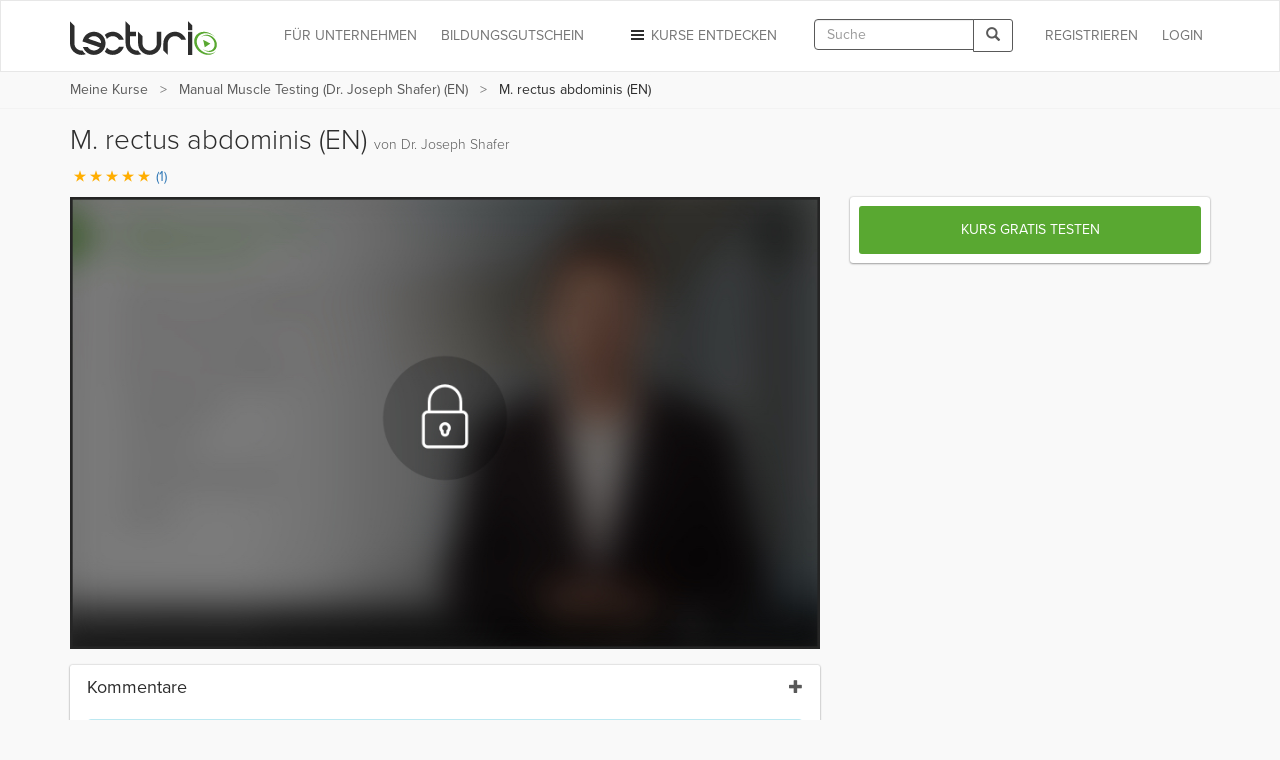

--- FILE ---
content_type: text/html; charset=utf-8
request_url: https://www.lecturio.de/medizin/m-rectus-abdominis-en.vortrag
body_size: 18845
content:


















    
    



<!DOCTYPE html>
<html lang="de">
<head>
    <script src="//code.jquery.com/jquery-1.11.3.min.js"></script>
    <!-- head start -->
        <!-- SA cookie-pro-snippet start -->
<!-- OneTrust Cookies Consent Notice start -->
<script type="text/javascript" src="https://cookie-cdn.cookiepro.com/consent/6c7b6c3c-e319-4e8d-b52e-cceb5fd7d298/OtAutoBlock.js"></script>
<script src="https://cookie-cdn.cookiepro.com/scripttemplates/otSDKStub.js" data-document-language="true" type="text/javascript" charset="UTF-8" data-domain-script="6c7b6c3c-e319-4e8d-b52e-cceb5fd7d298"></script>
<script type="text/javascript">
function OptanonWrapper() { }
</script>
<!-- OneTrust Cookies Consent Notice end -->
<!-- SA cookie-pro-snippet end -->

<link rel="stylesheet" href="https://use.typekit.net/rtt6uut.css">
<!--[if lte IE 9]>
<script type="text/javascript" src="/themes/main/javascripts/addAtobFunction.js"></script><![endif]-->
<script type="text/javascript">

/* <![CDATA[ */
var globalVars = {
    isAuth: false,
    loginLink: "/anmelden.html",
    isLecturioInstitutionContext: Boolean(1)
};
  
var ApiUrls = {
    accessibleContent: atob('L2FwaS9kZS9sYXRlc3QvaHRtbDUvb3ZlcnZpZXcvYWNjZXNzaWJsZS5qc29uP3VzZXJfbGVhcm5fcHJvZ3Jlc3M9MQ=='),
    coursesInPA: atob('L2FwaS9kZS9sYXRlc3QvaHRtbDUvcGVyc29uYWwtYXJlYS9jb3Vyc2VzL3RyeS5qc29u'),
    courseRelation: atob('L2FwaS9kZS9sYXRlc3QvaHRtbDUvY291cnNlL19fUkVQTEFDRV9DT1VSU0VfSURfXy9yZWxhdGlvbi5qc29u'),
    courseContent: atob('L2FwaS9kZS9sYXRlc3QvaHRtbDUvY291cnNlL2NvbnRlbnQvX19SRVBMQUNFX0NPVVJTRV9OT1JNQUxJWkVEX1RJVExFX18uanNvbj91c2VyX2xlYXJuX3Byb2dyZXNzPTE='),
    courseLastPosition: atob('L2FwaS9kZS9sYXRlc3QvaHRtbDUvY291cnNlL19fUkVQTEFDRV9DT1VSU0VfSURfXy9sYXN0LXBvc2l0aW9uLmpzb24='),
    courseStartPosition: atob('L2FwaS9kZS9sYXRlc3QvaHRtbDUvY291cnNlL19fUkVQTEFDRV9DT1VSU0VfSURfXy9zdGFydC1wb3NpdGlvbi5qc29u')
};

var ApiUrlParamPlaceholders = {
    courseId : '__REPLACE_COURSE_ID__',
    courseNormalizedTitle: '__REPLACE_COURSE_NORMALIZED_TITLE__'
};

var WebUrls = {
    resumeUrl: atob('L19fU1VCUE9SVEFMX05PUk1BTElaRURfVElUTEVfXy9fX0xFQ1RVUkVfTk9STUFMSVpFRF9USVRMRV9fLnZvcnRyYWc/dXJsX3BhcmFtcz1fX1VSTF9QQVJBTVNfXyMvX19USU1FX18='),
    lectureCourseCombinationResumeUrl: atob('L21lZGl6aW4vX19MRUNUVVJFX0NPVVJTRV9DT01CSU5BVElPTl9fL19fTEVDVFVSRV9OT1JNQUxJWkVEX1RJVExFX18udm9ydHJhZz91cmxfcGFyYW1zPV9fVVJMX1BBUkFNU19fIy9fX1RJTUVfXw=='),
    lectureAutostartUrl: atob('L19fU1VCUE9SVEFMX05PUk1BTElaRURfVElUTEVfXy9fX0xFQ1RVUkVfTk9STUFMSVpFRF9USVRMRV9fLnZvcnRyYWc='),
    certificateUrl: atob('L2RlL3VzZXIvZG93bmxvYWQvY291cnNlLWNlcnRpZmljYXRlL19fUkVQTEFDRV9DT1VSU0VfTk9STUFMSVpFRF9USVRMRV9f'),
    addCourseReview: atob('L2RlL2lucHV0L2FkZC1uZXctY291cnNlLXJldmlldy9fX1BST0RVQ1RfSURfXy9fX1BST0RVQ1RfUkFUSU5HX18='),
    previewCourseReview: atob('L2RlL2lucHV0L2NvdXJzZS1yZXZpZXcvX19QUk9EVUNUX0lEX18='),
    reviewCourseForm: atob('L2RlL3Jldmlldy9jb3Vyc2UtZm9ybS9fX1BST0RVQ1RfSURfXw==')
};

var WebUrlParamPlaceholders = {
    subportalNormalizedTitle: '__SUBPORTAL_NORMALIZED_TITLE__',
    lectureCourseCombination: '__LECTURE_COURSE_COMBINATION__',
    lectureNormalizedTitle: '__LECTURE_NORMALIZED_TITLE__',
    urlParameters: '?url_params=__URL_PARAMS__',
    time: '__TIME__',
    productId: '__PRODUCT_ID__',
    productRating: '__PRODUCT_RATING__'
};

var LectureData = {};

var jsMessages = {};

    var partner_code = '';

  var type_of_visitor = 'new';

  var playerEndLectureAB = false;
/* ]]> */
</script>

    

    <!-- Google Tag Manager -->
<script type="text/javascript">
    var dataLayer = window.dataLayer || [];
    dataLayer.push(...[{"PageType":"LecturePage","ProductID":250309,"Subportal":"medizin","Categorie":"","ProductName":"m-rectus-abdominis-en","TopLevelCourse":"manual-muscle-testing-dr-joseph-shafer-en"}])
    dataLayer.push(...[]);
    window.addEventListener("user.data.fetched", function(event) {
      var user = event.detail;
      var userData = {
        "UserID": 0,
        "IsCustomer": 0,
      };

      if (user.state != "v") {
        userData = {
          "UserState": user.user.access_level,
          "UserID": user.user.id,
          "IsCustomer": Number((user.user.access_level == 'premium_active' || user.user.access_level == 'premium_expired')),
        };

        if (user.user.countryCode != "") {
          userData.CountryCode = user.user.countryCode;
        }
      }
      dataLayer.push(userData);
    });
</script>

<script>(function(w,d,s,l,i){w[l]=w[l]||[];w[l].push({'gtm.start':
new Date().getTime(),event:'gtm.js'});var f=d.getElementsByTagName(s)[0],
j=d.createElement(s),dl=l!='dataLayer'?'&l='+l:'';j.async=true;j.src=
'//www.googletagmanager.com/gtm.js?id='+i+dl;f.parentNode.insertBefore(j,f);
})(window,document,'script','dataLayer','GTM-KCM2KR');</script>
<!-- End Google Tag Manager -->


        <meta property="og:title" content="M. rectus abdominis – Online Lecture | Lecturio" />
<meta property="og:description" content="Lernen Sie effektiv &amp; flexibel mit dem Video &quot;M. rectus abdominis (EN)&quot; aus dem Kurs &quot;Manual Muscle Testing (Dr. Joseph Shafer) (EN)&quot;. Verfügbar für PC ✓, Tablet ✓ &amp; Smartphone ✓. Mit Offline-Funktion. So erreichen Sie Ihre Ziele noch schneller. Jetzt testen!  " />
<meta property="og:url" content="https://www.lecturio.de/medizin/m-rectus-abdominis-en.vortrag" />
<meta property="og:type" content="website" />
<meta property="og:image" content="https://assets-cdn1.lecturio.de/lecture_collection/image_large/79122_1692026918.png" />
<meta property="og:site_name" content="Lecturio" />

        
    <!-- head end -->
    <meta http-equiv="Content-Type" content="text/html; charset=utf-8" />

    <meta name="description" content="Lernen Sie effektiv &amp; flexibel mit dem Video &quot;M. rectus abdominis (EN)&quot; aus dem Kurs &quot;Manual Muscle Testing (Dr. Joseph Shafer) (EN)&quot;. Verfügbar für PC ✓, Tablet ✓ &amp; Smartphone ✓. Mit Offline-Funktion. So erreichen Sie Ihre Ziele noch schneller. Jetzt testen!  " />
<meta name="robots" content="index, follow" />

    <meta name="verify-v1" content="g/mF6/XIgpfOhTKgaOI6/3x5u8PfXjn5H/O5wio76LU="/>
    <!--[if IE]>
    <meta http-equiv="X-UA-Compatible" content="IE=edge">
    <![endif]-->
    <meta name="viewport" content="width=device-width, initial-scale=1">
    <title>M. rectus abdominis – Online Lecture | Lecturio</title>

    
<link rel="stylesheet" type="text/css" media="screen" href="https://assets-cdn2.lecturio.de/main/cache/71044f641675f8bbed608eb4d9dc7e5f.css_gz" />
<!--[if lte IE 8]><link rel="stylesheet" type="text/css" media="screen" href="/themes/main/stylesheets/unsupported_ie.css" /><![endif]-->
<script src="https://assets-cdn2.lecturio.de/js/cache/acbd8dd6a2d09e38cf9feccaa5dc8151.js_gz"></script>
<!--[if lt IE 9]><script src="https://oss.maxcdn.com/html5shiv/3.7.2/html5shiv.min.js"></script><![endif]-->
<!--[if lt IE 9]><script src="https://oss.maxcdn.com/respond/1.4.2/respond.min.js"></script><![endif]-->
<link rel="canonical" href="https://www.lecturio.com/medical-courses/m-rectus-abdominis-en.lecture" />
<link rel="icon" href="https://assets-cdn2.lecturio.de/main/images/favicon.ico" type="image/x-icon"/>
<link rel="shortcut icon" href="https://assets-cdn2.lecturio.de/main/images/favicon.ico"/>
    <script type="text/javascript">
    /* <![CDATA[ */

    function trackTiming(category, action, time, opt_label) {
                    dataLayer.push({'event': '_trackTiming', 'eventCategory': category, 'eventAction': action , 'eventLabel': opt_label, 'eventValue': time});
                        }

    function trackEvent(category, action, optLabel, optValue) {
                    dataLayer.push({'event': '_trackEvent', 'eventCategory': category, 'eventAction': action, 'eventLabel': optLabel, 'eventValue': optValue});
                    
    }
    /* ]]> */
</script>
<link rel="apple-touch-icon" sizes="120x120" href="/images/mobile/h/apple-touch-icon.png" />
<link rel="apple-touch-icon" sizes="114x114" href="/images/mobile/h/apple-touch-icon.png" />
<link rel="apple-touch-icon" sizes="72x72" href="/images/mobile/m/apple-touch-icon.png" />
<link rel="apple-touch-icon" href="/images/mobile/l/apple-touch-icon.png" />


    <meta name="DC.creator" content="Dr. Joseph Shafer" /><meta name="DCTERMS.date" content="2023-03-08T11:16:16+0100 scheme=DCTERMS.W3CDTF" /><meta name="DC.publisher" content="Lecturio" />
                <!--[if lt IE 9]>
    <link href="https://assets-cdn2.lecturio.de/main/respond-proxy.html" id="respond-proxy" rel="respond-proxy"/>
    <link href="/js/respond-proxy/respond.proxy.gif" id="respond-redirect" rel="respond-redirect"/>
    <script src="/js/respond-proxy/respond.proxy.js"></script>
    <![endif]-->
</head>
<body>
        <!-- Google Tag Manager (noscript) -->
    <noscript><iframe src="//www.googletagmanager.com/ns.html?id=GTM-KCM2KR"
                      height="0" width="0" style="display:none;visibility:hidden"></iframe></noscript>
    <!-- End Google Tag Manager (noscript) -->
    <div id="fb-root"></div>

    <!-- Modal -->
    <div class="modal fade" id="fbModal" tabindex="-1" role="dialog" aria-labelledby="fbModalLabel">
        <div class="modal-dialog" role="document">
            <div class="modal-content">
                <div class="modal-header">
                    <button type="button" class="close" data-dismiss="modal" aria-label="Close"><span aria-hidden="true">&times;</span></button>
                    <h3 class="modal-title text-left" id="fbModalLabel">Leider ist es nicht möglich sich ohne E-Mail-Adresse bei Lecturio anzumelden.</h3>
                </div>
                <div class="modal-body text-left">
                    Wie in unseren Nutzungsbedingungen festgeschrieben, ist es nicht möglich einen Lecturio Account ohne E-Mail-Adresse zu erstellen, da wir verpflichtend sind mit Ihnen zu kommunizieren zu können – beispielsweise bezüglich Änderungen unserer Nutzungsbedingungen oder für den Versand von Rechnungen.                </div>
                <div class="modal-footer">
                    <button type="button" class="btn btn-default" data-dismiss="modal">Verstanden</button>
                </div>
            </div>
        </div>
    </div>

<script type="text/javascript">
  /**
   *
   */
  function facebookConnect(registrationSource, chainedAddress, additionalUrlParams, reloadParent)
  {
    if (typeof coverPage === "function") {
      coverPage();
    }

    // additional url parameters
    var urlParams = [];

    // handle registration source
    if ((typeof registrationSource == "string") && registrationSource != "")
    {
      urlParams.push("rs=" + registrationSource);
    }

    // handle chained address
    if ((typeof chainedAddress == "string") && (chainedAddress != ""))
    {
      var address = chainedAddress;
      try
      {
        var jPlayer = $("#LecturioPlayer", window.parent.document);

        // handle player possition
        if ((jPlayer.length == 1) && (jPlayer[0].getPlayheadTime() > 0))
        {
          address += "#/" + jPlayer[0].getPlayheadTime();
        }
      }
      catch(e)
      {
      }

      urlParams.push("ca=" + encodeURIComponent(address));
    }

    // handle additional url parameters
    if (typeof additionalUrlParams == "string")
    {
      urlParams.push(additionalUrlParams);
    }

    var requiredScope = 'email';

    function enableFBButton() {
      if (typeof uncoverPage === "function") {
        uncoverPage();
      }
      $(".btn-facebook-com").removeAttr("disabled");
    }

    function validateFBPermissions(grantedScope) {
      function trimValues(arr) {
        return arr.map(function (scope) { return scope.trim(); });
      }

      var required = trimValues(requiredScope.split(','));
      var granted = trimValues(grantedScope.split(','));

      var missing = required.filter(function (scope) {
        return granted.indexOf(scope) < 0;
      });

      return missing.length === 0;
    }

    // handle facebook login
    FB.login(
      function (response)
      {
        if (response.authResponse) {
          if (!validateFBPermissions(response.authResponse.grantedScopes)) {
            enableFBButton();

            $('#fbModal').modal('show');

            return;
          }

            // forward facebook parameters
            for (key in response.authResponse) {
                urlParams.push(key + "=" + response.authResponse[key]);
            }

          var url = "https://www.lecturio.de/de/facebook/connect?" + urlParams.join("&");

          if ((typeof reloadParent == "boolean") && (reloadParent == true)) {
            window.parent.location = url;
          } else {
            window.location = url;
          }
        } else {
          enableFBButton();
        }
      },
        {
          scope: requiredScope,
          return_scopes: true,
          auth_type: 'rerequest'
        }
    );
  }

  window.fbAsyncInit = function () {
    FB.init({
      appId      : 236426506463915,
      channelUrl : '//www.lecturio.de/static/fb/channel.html',
      "cookie"   : true, // enable cookies to allow the server to access the session
      status     : true,
      xfbml      : true,  // parse XFBML,
      version    : "v13.0"
    });
  };

  // Load the SDK Asynchronously
  (function(d){
     var js, id = 'facebook-jssdk', ref = d.getElementsByTagName('script')[0];
     if (d.getElementById(id)) {return;}
     js = d.createElement('script'); js.id = id; js.async = true;
     js.src = "//connect.facebook.com/" + "de_DE" + "/sdk.js";
     ref.parentNode.insertBefore(js, ref);
   }(document));
</script>


    <script type="text/javascript">
        function disableIeMessage() {
            $.ajax({
                url: "/disable/ie/messages",
                type: "POST",
                dataType: "html"
            });
        }
    </script>
    <!--[if lte IE 8]>
    <div class="alert alert-warning alert-dismissible" role="alert">
        <button type="button" class="close" data-dismiss="alert" onclick="disableIeMessage()">
            <span aria-hidden="true">&times;</span><span class="sr-only">Close</span>
        </button>
        Ihr Browser ist veraltet und wird nicht mehr unterstützt. Bitte <a href="http://www.microsoft.com/germany/windows/internet-explorer/">aktualisieren</a> Sie Ihn oder wechseln Sie zu einem modernen Browser.
    </div>
    <![endif]-->



<!-- navbar: begin -->

<nav class="navbar navbar-default">
    <div class="container">
        <div class="row">
            <div class="col-sm-12">
                                    <!-- Brand and toggle get grouped for better mobile display -->
<div class="navbar-header">
    <button type="button" class="navbar-toggle" data-toggle="collapse"
            data-target="#bs-example-navbar-collapse-1">
        <span class="sr-only">Toggle navigation</span>
        <span class="icon-bar"></span>
        <span class="icon-bar"></span>
        <span class="icon-bar"></span>
    </button>
                    <button type="button" class="navbar-toggle navbar-search" data-toggle="collapse"
                data-target=".container-search-sm" aria-label="Toggle search">
            <span class="sr-only">Toggle search</span>
            <span class="glyphicon glyphicon-search"></span>
        </button>
        <div id="header_logo">
        <a title="Online lernen mit Lecturio - einfach, online, überall" href="/"><img alt="Home" width="148" height="52" src="https://assets-cdn2.lecturio.de/main/images/svg/bg-header-logo-green_20171017.svg" /></a>    </div>
</div>
<!-- Collect the nav links, forms, and other content for toggling -->
<div
    class="collapse navbar-collapse "
    id="bs-example-navbar-collapse-1">
                    <ul class="nav navbar-nav navbar-right">
            <li>
                <a href="/anmelden.html?rsk=lecture_simplified&rskData%5Bplatform%5D=shop&rskData%5Bsp_nt%5D=medizin"
                   class="navbar-button login login-link">
                    Login                </a>
            </li>
        </ul>
        <ul class="nav navbar-nav navbar-right">
            <li>
                <a href="/de/auth/regflow?rsk=lecture_simplified&rskData%5Bplatform%5D=shop&rskData%5Bsp_nt%5D=medizin&ca=https%3A%2F%2Fwww.lecturio.de%2Fmedizin%2Fm-rectus-abdominis-en.vortrag"
                   class="navbar-button register register-link">
                    REGISTRIEREN                </a>
            </li>
        </ul>
    
            <div class="visible-lg visible-md navbar-right">
            <form id="header_search_global" class="navbar-form hidden-md"
      role="search" action="/suche" method="get">
    <div class="input-group">
        <input id="header_lecturio_search" name="q" type="text" class="form-control" maxlength="500" placeholder="Suche">
        <span class="input-group-btn">
            <button class="btn btn-default" type="submit" aria-label="Search">
                <span class="glyphicon glyphicon-search"></span>
            </button>
        </span>
    </div>
</form>
        </div>
        <div class="visible-md">
            <button type="button" class="navbar-toggle navbar-search small-xs" data-toggle="collapse"
                    data-target=".container-search-sm" aria-label="Toggle search">
                <span class="sr-only">Toggle search</span>
                <span class="glyphicon glyphicon-search"></span>
            </button>
        </div>
    
            <ul class="nav navbar-nav navbar-right">
            <li class="dropdown">
                <a href="#" id="discover-courses-menu" class="dropdown-toggle navbar-button staple-icon"
                   data-toggle="dropdown">
                    <span class="hidden-sm hidden-md">Kurse entdecken</span>
                    <span class="hidden-xs hidden-lg">Entdecken</span>
                </a>
                <div class="dropdown-menu all-courses">
  <div class="container-fluid">
    <div class="row">
      <ul class="dropdown-menu col-xs-12 col-sm-6">
        <li class="highlight"><a href="/special/bestseller">Bestseller</a></li>
        <li class="highlight"><a href="/special/flatrates">Flatrates</a></li>
        <li class="highlight"><a href="/special/zertifizierungskurse">Zertifizierungskurse</a></li>
        <li class="highlight"><a href="/special/neu">NEU</a></li>
      </ul>
      <ul class="dropdown-menu col-xs-12 col-sm-6">
        <li><a href="/jura">Jura</a></li>
        <li><a href="/medizin">Medizin</a></li>
        <li><a href="/wirtschaft">Wirtschafts­wissenschaften</a></li>
        <li><a href="/rechnungswesen">Rechnungs­wesen & Steuern</a></li>
        <li><a href="/software">Software & Programmieren</a></li>
        <li><a href="/karriere">Berufliche Weiterbildung</a></li>
        <li><a href="/persoenlichkeitsentwicklung">Persönlichkeits­entwicklung</a></li>
        <li><a href="/kurse-auf-englisch">Kurse auf Englisch</a></li>
        <li><a href="/freizeit">Freizeit & Gesundheit</a></li>
        <li><a href="/sprachen">Sprachen</a></li>
          <li>
              <a href="/weiterbildung-mit-bildungsgutschein">
                  Online-Weiterbildung mit Bildungsgutschein
              </a>
          </li>
      </ul>
    </div>
    <div class="divider"></div>
    <div class="row">
        <div class="all-courses-bottom col-xs-12 col-sm-6">
            <span>
                <a class="small text-muted" href="/institutionen">Kurse nach Institutionen</a>            </span>
        </div>
        <div class="all-courses-bottom col-xs-12 col-sm-6">
            <span>
                <a class="small text-muted" href="/dozenten">Kurse nach Dozenten</a>            </span>
        </div>
    </div>
  </div>
</div>            </li>
        </ul>
            <ul class="nav navbar-nav navbar-right business-menu-xs">
            <li>
            <a href="/unternehmen" id="business-page-menu"
               class="navbar-button" target="_blank" >
                <span class="hidden-sm hidden-md">Für Unternehmen</span>
                <span class="hidden-xs hidden-lg">Unternehmen</span>
            </a>
        </li>
                    <li>
                <a href="/weiterbildung-mit-bildungsgutschein" id="business-page-menu"
                   class="navbar-button" target="_blank" >
                    <span class="hidden-sm hidden-md">Bildungsgutschein</span>
                    <span class="hidden-xs hidden-lg">Bildungsgutschein</span>
                </a>
            </li>
            </ul></div>
<!-- /.navbar-collapse -->                            </div>
        </div>
    </div>
</nav>
<div class="container-fluid container-search-sm collapse hidden-lg">
    <div class="container">
        <div class="row">
            <div class="col-lg-12">
                                    <form id="header_search_global_sm" class="form-search-sm hidden-lg"
      role="search" action="/suche" method="get">
    <div class="input-group">
        <input id="header_lecturio_search_sm" name="q" type="text" class="form-control" maxlength="500" placeholder="Suche">
        <span class="input-group-btn">
            <button class="btn btn-default" type="submit" aria-label="Search">
                <span class="glyphicon glyphicon-search"></span>
            </button>
        </span>
    </div>
</form>
                            </div>
        </div>
    </div>
</div>

    <script type="text/javascript">
        $(document).ready(function () {
            SearchAutocomplete.addNode("header_lecturio_search");
            SearchAutocomplete.addNode("header_lecturio_search_sm");
            $("#header_lecturio_search, #header_lecturio_search_sm").on("autocompleteselect", function (event, ui) {
                $(this).val(ui.item.value);
                $(this).closest("form").submit();
            });

            setSearchButtonState($('#header_search_global button'), true);
            setSearchButtonState($('#header_lecturio_search_sm button'), true);
            searchInputInitEvents($('#header_lecturio_search'), $('#header_search_global button'));
            searchInputInitEvents($('#header_lecturio_search_sm'), $('#header_search_global_sm button'));
        });
    </script>

<!-- navbar: end -->

<!-- user breadcrumbs start -->
    <div class="breadcrumb-container">
        <div class="container">
    <div class="row">
        <div class="col-sm-12">
            <span class="glyphicon glyphicon-chevron-left"></span>
            <ol class="breadcrumb breadcrumbs-new">
                <li class="breadcrumb_item bc_my-courses hidden-xs">
                    <a href="/de/tmp-personal-area" class="breadcrumb_link" title="Meine Kurse" data-reference="/medizin/m-rectus-abdominis-en.vortrag|/de/tmp-personal-area">Meine Kurse</a>
                </li>
                <li class="breadcrumb_item bc_basic_course visible-breadcrumb-item">
                    <a href="/medizin/manual-muscle-testing-dr-joseph-shafer-en.kurs" class="breadcrumb_link" title="Manual Muscle Testing (Dr. Joseph Shafer) (EN)" data-reference="/medizin/m-rectus-abdominis-en.vortrag|/medizin/manual-muscle-testing-dr-joseph-shafer-en.kurs">Manual Muscle Testing (Dr. Joseph Shafer) (EN)</a>
                </li>
                <li class="active breadcrumb_item bc_lecture hidden-xs">
                    M. rectus abdominis (EN)                </li>
            </ol>
         </div>
    </div>
</div>

<script type="text/javascript">
// <![CDATA[
  // fix breadcrumbs
  $('.breadcrumbs-new li:not(:first-child):not(:last-child) a').addClass('ellipsis');

  // Calculate the available space for the last element
  var parent_width = $('.breadcrumbs-new').width(),
      children_width = 0,
      last_child = $('.breadcrumbs-new li:last-child span')
  ;

  $('.breadcrumbs-new li:not(:last-child)').each(function () {
    children_width += $(this).width();
  });

  last_child.addClass('truncate last').css('max-width', (((parent_width - children_width) - (parseInt(last_child.css('padding-left'), 10) + parseInt(last_child.css('padding-right'), 10))) - 10));
// ]]>
</script>

        <div class="clr"></div>
    </div>
<!-- user breadcrumbs end -->

<!-- user flash messages start -->
<script>
    $(document).ready(function () {
        $("body").on("trial-courses-added", function (event, showRegwallAlert) {
            var alertRegWallContainer = $("div.alert-regwall");
            if (showRegwallAlert) {
                alertRegWallContainer.hide();
                $("div.container.user-flash-messages").removeClass("hidden");
                alertRegWallContainer.delay( 2000 ).slideDown( 300 );
            }

            $(".navbar-button.register")
                .removeAttr("data-toggle")
                .removeAttr("data-dismiss")
                .removeAttr("data-target")
                .html("Meine Kurse")
                .attr("href", "/de/tmp-personal-area")
                .off("click");

            $("body").off("trial-courses-added");
        });

        $.ajax({
            url: ApiUrls.accessibleContent,
            type: "POST",
            dataType: "json",
            success: function(data) {
                if (!$.isEmptyObject(data.courses)) {
                    var showRegwallAlert = false;
                    $.each(data.courses, function (index, course) {
                        var courseProgress = course.learnProgress;
                        if (
                            (courseProgress.value > 0) ||
                            (courseProgress.answeredQuestions > 0)
                        ) {
                            showRegwallAlert = true;

                            return false;
                        }
                    });
                    $("body").trigger("trial-courses-added", [showRegwallAlert]);
                }
            }
        });
    });
</script>
    <div class="container user-flash-messages hidden">
<script>
    $(document).ready(function () {
        var flashMessagesPlaceholder = $("#flash-messages-placeholder");
        var flashMessagesContainer = $("div.container.user-flash-messages");

        if (flashMessagesPlaceholder.length === 1) {
            flashMessagesPlaceholder.replaceWith(flashMessagesContainer);
        } else if ($(".above-the-fold").length === 1) {
            flashMessagesContainer.detach().prependTo(".above-the-fold");
        }

        $('.user-flash-messages .alert:not(.alert-regwall)').on('closed.bs.alert', function (event) {
            $(event.currentTarget).remove();
        });
    });
</script>
        <div class="alert alert-info alert-regwall" role="alert">
            <span style="line-height: 33px;">
                Erstellen Sie jetzt ein Profil, um Ihre Inhalte und Ihren Fortschritt zu behalten und weitere Funktionen freizuschalten.            </span>
            <span class="pull-right">
                <a href="/de/auth/regflow?rsk=lecture_simplified&rskData%5Bplatform%5D=shop&rskData%5Bsp_nt%5D=medizin&ca=https%3A%2F%2Fwww.lecturio.de%2Fmedizin%2Fm-rectus-abdominis-en.vortrag" class="btn btn-default register-link">
                    Profil erstellen                </a>
            </span>
            <span class="clearfix"></span>
        </div>
<script>
    var dataLayer = dataLayer || [];

    $(document).ready(function () {
        $('.user-flash-messages .alert-regwall a.register-link').on('click', function () {
            dataLayer.push({
                "event": "trigger",
                "eventCategory": "FTTB",
                "eventAction": "user_clicked_cta_in_regalert",
                "eventLabel": "https://www.lecturio.de/medizin/m-rectus-abdominis-en.vortrag",
                "eventValue": "1"
            });
        });
    });
</script>
    </div>

<!-- user flash messages end -->

<!-- content: begin -->
    

    <script>
    ApiUrls.apiCallQuestionsUrl = "/api/de/v6/html5/questions/m-rectus-abdominis-en.json";

    ApiUrls.apiCallSaveAnswers = "/api/de/latest/html5/questions/save-answers.json";

</script>


    <script>
        var LectureData = LectureData || {};
        LectureData.id = 250309;
    </script>

            
        

    
        <script type="application/ld+json">
        {
  "@context": "http://schema.org",
  "@type": "VideoObject",
  "name": "M. rectus abdominis (EN)",
  "description": "Der Vortrag „M. rectus abdominis (EN)“ von Dr. Joseph Shafer ist Bestandteil des Kurses „Manual Muscle Testing (Dr. Joseph Shafer) (EN)“. ",
  "thumbnailUrl": [
    "https://dvk7gns5cyw80.cloudfront.net/lecture/video-image/250309/5134d47e6f1ecb95fcf8f0b86a93d8b0.png"
   ],
  "uploadDate": "2023-03-08",
  "duration": "PT44S",
  "contentUrl": "https://www.lecturio.de/video/googlebot/m-rectus-abdominis-en.mp4"
  }
    </script>

        <div class="container lecture-wrapper">
        <div class="row">
            <div class="lecture_page">
                <div class="col-lg-12">
                    <h1 class="page-heading">
                        M. rectus abdominis (EN)
                        <span class="text-muted e-author"> von Dr. Joseph Shafer</span>
                    </h1>
                    <p>
                        <button data-toggle="modal" data-target="#review_modal"
                           class="button-link rating_container">
                                                            
<span class="icon-rating icon-rating-star text-orange"></span><span class="icon-rating icon-rating-star text-orange"></span><span class="icon-rating icon-rating-star text-orange"></span><span class="icon-rating icon-rating-star text-orange"></span><span class="icon-rating icon-rating-star text-orange"></span>
  <span>(1)</span>

                                                    </button>
                    </p>
                </div>
                <div class="col-xs-12 col-md-7 col-lg-8 lecture-container">
                                                
                    <div class="lecture-player-wrapper">
                                                                                    <div>
                                    <div>
                                                                            <img src="https://assets-cdn2.lecturio.de/main/images/video_locked.jpg" class="img-responsive" alt="video locked"/>
                                                                        </div>
                                </div>
                                                                        </div>

                    
                    <div class="container-fluid about-lecture" data-order='{ "xs": { "col": "left", "order": 7 }, "default": { "col": "left", "order": 3 } }'>
                        <div class="row">
                            <div class="col-xs-12">
                                <h3>Über den Vortrag</h3>
                                                                <p>Der Vortrag „M. rectus abdominis (EN)“ von Dr. Joseph Shafer ist Bestandteil des Kurses „Manual Muscle Testing (Dr. Joseph Shafer) (EN)“. </p>
                            </div>
                        </div>
                    </div>

                                                                
                    

                    <div id="eauthors-container" class="container-fluid" data-order='{ "xs": { "col": "left", "order": 9 }, "default": { "col": "left", "order": 5 } }'>
                        <hr/>
                        <div class="row">
                            <div class="col-xs-12">
                                <h3>Dozent <small>des Vortrages M. rectus abdominis (EN)</small></h3>
                                <div class="media eauthor">
    <img alt="Dr. Joseph Shafer" class="media-object img-circle pull-left" width="64" height="64" src="https://assets-cdn1.lecturio.de/profile/4375304_1679413971_n.png" />    <div class="media-body">
        <h3 class="h4 media-heading">Dr. Joseph Shafer</h3>
        Dr. Joseph Shafer has practiced as a Chiropractic Physician since his graduation from Palmer College of Chiropractic in 1980. He moved to Denmark where he had a private practice, but continued post-graduate studies in Applied Kinesiology, Nutrition and Sports Medicine.<br />He is certified as a sports medicine specialist and became a Diplomate in Applied Kinesiology (DIBAK) in 1991. Since obtaining his DIBAK, he has taught muscle testing diagnostics throughout the world and continues to do so to this day. His teachings have brought him to Russia, where he was given an assistant professorship (HON) in 1998 and full-professorship status in post-graduate medicine in 2004. He was also guest editor of Hans Garten's English-language book, “The Muscle Testing Handbook”.<br /><br />Dr. Joseph Shafer praktiziert als Chiropraktor seit seinem Abschluss am Palmer College of Chiropractic im Jahr 1980. Er zog nach Dänemark, wo er eine Privatpraxis führte, aber auch Aufbaustudien in Applied Kinesiology, Ernährung und Sportmedizin absolvierte. <br />Er ist zertifiziert in Sportmedizin und erwarb 1991 den Diplomate-Status des International College of Applied Kinesiology (DIBAK). Seit der Erlangung des DIBAK unterrichtet er bis heute weltweit Funktionelle Myodiagnostik (Applied Kinesiology). Seine Lehrtätigkeit führte ihn nach Russland, wo er 1998 eine Assistenzprofessur (HON) und 2004 eine Vollprofessur für postgraduelle Medizin erhielt. Er war auch Gastherausgeber von Hans Gartens englischsprachigem Buch "The Muscle Testing Handbook".    </div>
</div>

                            </div>
                        </div>
                    </div>

                                            
<div id="comments-card" class="panel panel-default panel-card comments-card" data-order='{ "xs": { "col": "left", "order": 5 }, "default": { "col": "left", "order": 2 } }'>
        <div id="lecture_comments"></div>
    <div class="brick-controls panel-footer">
        <a href="javascript:void(0);" class="show-all-bricks panel-action">alle anzeigen</a>
        <a href="javascript:void(0);" class="show-part-bricks panel-action">Weniger anzeigen</a>
    </div>
</div>

<script type="text/javascript">
    var inputLectureCommentsBootstrap = atob('L2RlL2lucHV0L2xpc3QtbGVjdHVyZS1jb21tZW50cy9tLXJlY3R1cy1hYmRvbWluaXMtZW4/[base64]');
    // init translation object
    var translatorComments = new Lecturio.Translator($);
    translatorComments.addMessages({
        "showMore": "Mehr anzeigen"
    });
</script>

                    
                                            <!-- Ratings and Reviews -->
                        <div class="container-fluid" data-order='{ "xs": { "col": "left", "order": 10 }, "default": { "col": "left", "order": 6 } }'>
                            <hr/>
                            <div class="row">
                                <div class="col-xs-12">
                                    <h3>Kundenrezensionen</h3>
                                    <span class="rating_container ratings_histogram">

<span class="icon-rating icon-rating-star text-orange"></span><span class="icon-rating icon-rating-star text-orange"></span><span class="icon-rating icon-rating-star text-orange"></span><span class="icon-rating icon-rating-star text-orange"></span><span class="icon-rating icon-rating-star text-orange"></span>
<span class="rating-number">(1)</span>
</span>
<br class="clearfix" />
<span class="text-muted clearfix">
    5,0 von 5 Sternen</span>
<table class="reviews-histogram table">
    <tr>
        <td class="dimension text-muted">5&nbsp;Sterne</td>
        <td>
            <div class="progress">
                <div class="progress-bar progress-bar-orange" style="width: 500%"></div>
            </div>
        </td>
        <td class="count text-muted">5</td>
    </tr>
    <tr>
        <td class="dimension text-muted">4&nbsp;Sterne</td>
        <td>
            <div class="progress">
                <div class="progress-bar progress-bar-orange" style="width: 0%"></div>
            </div>
        </td>
        <td class="count text-muted">0</td>
    </tr>
    <tr>
        <td class="dimension text-muted">3&nbsp;Sterne</td>
        <td>
            <div class="progress">
                <div class="progress-bar progress-bar-orange" style="width: 0%"></div>
            </div>
        </td>
        <td class="count text-muted">0</td>
    </tr>
    <tr>
        <td class="dimension text-muted">2&nbsp;Sterne</td>
        <td>
            <div class="progress">
                <div class="progress-bar progress-bar-orange" style="width: 0%"></div>
            </div>
        </td>
        <td class="count text-muted">0</td>
    </tr>
    <tr>
        <td class="dimension text-muted">1&nbsp;&nbsp;Stern</td>
        <td>
            <div class="progress">
                <div class="progress-bar progress-bar-orange" style="width: 0%"></div>
            </div>
        </td>
        <td class="count text-muted">0</td>
    </tr>
</table>
<link rel="stylesheet" type="text/css" media="screen" href="/fonts/review-stars.css" />

                                                                    </div>
                            </div>
                            <hr/>
                        </div>

                        <!-- Review-Modal start -->
                        <div class="modal fade" id="review_modal" tabindex="-1">
                            <div class="modal-dialog modal-lg">
                                <div class="modal-content">
                                    <div class="modal-header">
                                        <button type="button" class="close" data-dismiss="modal">&times;</button>
                                        <p class="modal-title" id="myModalLabel">Kundenrezensionen</p>
                                    </div>
                                    <div class="modal-body" style="overflow:hidden;">
                                    </div>
                                </div>
                            </div>
                        </div>
                                                                                        <script type="text/javascript">
                        var reviewsNotLoaded = true;
                        $('#review_modal').on('show.bs.modal', function () {
                            if (reviewsNotLoaded) {
                                $('#review_modal .modal-body').load('/popup-reviews/lecture/250309',
                                        function () {
                                            var hint = '';
                                            $("#review_modal .modal-body").append(hint);
                                        });
                                reviewsNotLoaded = false;
                            }
                            $('.modal .modal-body').css('overflow-y', 'scroll !important');
                            $('.modal .modal-body').css('min-height', $(window).height() * 0.3);
                            $('.modal .modal-body').css('max-height', $(window).height() * 0.85);
                        });

                        $(document).ready(function () {
                            $("a.register-link, a.login-link").click(function (e) {
                                e.preventDefault();
                                window.parent.$("body").trigger("start-registration", [$(this).attr("href")]);
                            });

                            $("body").on("start-registration", function (e, currentUrl) {
                                if (typeof lecturioJwplayer != "undefined") {
                                    currentUrl += "&pp=" + lecturioJwplayer.currentPlayerTime;
                                }

                                window.location.href = currentUrl;
                            });
                        });
                    </script>
                        <!-- Review-Modal end -->
                        <!-- Ratings and Reviews end -->
                    <!-- SEO Extracts -->
                                        <!-- SEO Extracts end -->
                                                            <div style="z-index: 9999999" class="modal" id="explanation_modal">
    <div class="modal-dialog">
        <div class="modal-content">
            <div class="modal-header">
                <button type="button" class="close" data-dismiss="modal">
                    <span aria-hidden="true">&times;</span>
                    <span class="sr-only">Schließen</span>
                </button>
                <span class="modal-title"><span class="title-placeholder"></span></span>            </div>
            <div class="modal-body">
                <iframe src="about:blank" class="embed-responsive" style="width: 100%; height: 100%; border: none;"></iframe>
            </div>
        </div>
    </div>
</div>

<script type="text/javascript">
    function resizeIframe() {
        var explanation_modal = $('#explanation_modal'),
            explanation_modal_frame = explanation_modal.find('iframe');

        explanation_modal.find('.modal-dialog').width(332);
        explanation_modal_frame.width(302);
        explanation_modal_frame.height(170);
    }
</script>

                    <div id="left_col"></div>
                </div>
            <div class="col-xs-12 col-md-5 col-lg-4 action-box">
                <div class="sticky-container" id="right_col">
                                                                                                                                            <div class="panel panel-default panel-card panel-cta-card" data-order='{ "xs": { "col": "left", "order": 2 }, "default": { "col": "right", "order": 1 } }'>
                    <div class="modal fade" id="visitor-regwall" tabindex="-2" role="dialog" aria-labelledby="Visitor Registration Wall" aria-hidden="true">
    <div class="modal-dialog modal-md-fixed">
        <div class="modal-content">
            <div class="modal-body">
                <button type="button" class="close" data-dismiss="modal" aria-hidden="true">&times;</button>

                <div class="container-fluid">
                    <div class="row">
                        <div class="col-xs-12">
                            <div class="row">
                                <div class="col-xs-6 col-xs-offset-3 regwall-img-container">
                                    <img class="center-block regwall-img img-responsive" src="https://assets-cdn2.lecturio.de/main/images/image-quiz.png" alt="video locked"/>
                                </div>
                            </div>
                            <h3 class="text-center">
                                Der Einstieg ist geschafft                            </h3>
                            <p class="text-center lead">
                                Mit einem Profil bei Lecturio können Sie nun Ihren Lernfortschritt speichern und jederzeit dort fortfahren, wo Sie aufgehört haben.                            </p>
                        </div>
                    </div>
                    <div class="row">
                        <a href="/de/auth/regflow?rsk=lecture_simplified&rskData%5Bplatform%5D=shop&rskData%5Bsp_nt%5D=medizin&autostart=1&ca=https%3A%2F%2Fwww.lecturio.de%2Fmedizin%2Fm-rectus-abdominis-en.vortrag" class="btn btn-success pull-right open-regwall register-link">
                            Erstellen Sie jetzt ein Profil                        </a>
                    </div>
                </div>
            </div>
        </div>
    </div>
</div>

<script>
    var dataLayer = dataLayer || [];
    var LectureData = LectureData || {};
    var lectureId = ((typeof LectureData.id !== "undefined")?LectureData.id:"");

    function RegWallControllerConstructor()
    {
        /**
         * options defaults
         */
        var controller = {
            "specifiedSecond": 30,
            "resumePlayer": true,
            "timerPlayerSeek": null,
            "timerPlayerStop": null,
            "playerOldState": "IDLE"
        };
        /**
         * init the controller
         */
        controller.init = function ()
        {
            // set default second for the specific second RegWall
            controller.setSpecifiedSecond(controller.specifiedSecond);
            // attach events
            controller.attachEvents();
        };
        /**
         * attach RegWalls events
         */
        controller.attachEvents = function ()
        {
            // specific second RegWall
            $(document).on("lecture-specified-second-over", function (event, playerStayOff) {
                controller.showWallVideoProgress((playerStayOff) ? !playerStayOff : true);
            });
            // Player seek RegWall
            $(document).on("LecturioPlayer.seek", function (event, initialEvent) {
                // clear existing timeout
                controller.playerSeekTimerClear();
                // set display of regwall after update interval
                controller.timerPlayerSeek = setTimeout(
                    controller.showWallVideoProgress,
                    30 * 1000
                );
            });
            // first Quiz cluster RegWall
            $(document).on("lecture-first-cluster-over", controller.showWallQuiz);
            // last Question on Course preview
            $(document).on("last-question-in-preview", controller.showWallQuiz);
            // clear Player seek time on Question loaded
            $(document).on("LecturioQuestionnaire.question-loaded", controller.playerSeekTimerClear);
            // resume the Player on RegWall closing
            $("#visitor-regwall").on("hidden.bs.modal", controller.playerResume);
            // show User Lecture RegWall
            $(document).on("show-user-lecture-regwall", controller.showWallUserLecture);
        };
        /**
         * get Player object if exists
         *
         * @returns {unresolved}
         */
        controller.getPlayer = function ()
        {
            var player = null;
            if (typeof lecturioJwplayer != "undefined") {
                player = lecturioJwplayer.getJwPlayer();
            }
            return player;
        };
        /**
         * check is there a Player
         *
         * @returns {Boolean}
         */
        controller.playerExists = function ()
        {
            return (controller.getPlayer() != null);
        };
        /**
         * set RegWall on specific second
         */
        controller.setSpecifiedSecond = function (second)
        {
            if (controller.playerExists()) {
                lecturioJwplayer.setLectureSpecifiedSecond(second);
            }
        };
        /**
         * Push Google Analytics Events
         *
         * @param string eventCategory
         */
        controller.pushGaEvent = function (eventCategory)
        {
            dataLayer.push({
                "event": "trigger",
                "eventCategory": "FTTB",
                "eventAction": eventCategory,
                "eventLabel": lectureId,
                "eventValue": "1"
            });
        };
        /**
         * show video progress RegWall
         *
         * @param {Boolean} resumePlayer
         */
        controller.showWallVideoProgress = function (resumePlayer)
        {
            // set correct image
            $("#visitor-regwall .regwall-img").attr("src", "https://assets-cdn2.lecturio.de/main/images/image-progress.png");
            // Add GA event
            controller.pushGaEvent("user_saw_video_regwall");
            // show RegWall modal
            controller.showWall((resumePlayer || true), false);
        };
        /**
         * show quiz RegWall
         */
        controller.showWallQuiz = function ()
        {
            // set correct image
            $("#visitor-regwall .regwall-img").attr("src", "https://assets-cdn2.lecturio.de/main/images/image-quiz.png");
            // Add GA event
            controller.pushGaEvent("user_saw_quiz_regwall");
            // show RegWall modal
            controller.showWall(true, true);
        };
        /**
         * show UserLecture RegWall
         */
        controller.showWallUserLecture = function ()
        {
            // Set correct CTA message
            $("#visitor-regwall a.open-regwall.register-link").html("Profil erstellen und Vortrag freischalten");
            // Set correct CTA message
            $("#visitor-regwall h3").html("Kurs starten und Vortrag freischalten");
            // Set correct CTA message
            $("#visitor-regwall p.lead").html('Mit einem Profil bei Lecturio erhalten Sie Zugriff auf diesen kostenlosen Vortrag aus dem Kurs "Manual Muscle Testing (Dr. Joseph Shafer) (EN)".');
            // set correct image
            $("#visitor-regwall .regwall-img").attr("src", "https://assets-cdn2.lecturio.de/main/images/image-unlock.png");
            // Set reglink href
            var regLinkUrl = "/de/auth/regflow?rsk=lecture_simplified&rskData%5Bplatform%5D=shop&rskData%5Bsp_nt%5D=medizin&autostart=1&ca=https%3A%2F%2Fwww.lecturio.de%2Fmedizin%2Fm-rectus-abdominis-en.vortrag";
            $("#visitor-regwall a.open-regwall.register-link").attr("href", regLinkUrl);
            // Add GA event
            controller.pushGaEvent("user_saw_user_lecture_regwall");
            // show RegWall modal
            controller.showWall(false, false);
        };
        /**
         * show RegWall modal
         *
         * @param {Boolean} resumePlayer
         */
        controller.showWall = function (resumePlayer, inQuiz)
        {
            // set Player resuming
            controller.resumePlayer = resumePlayer;
            // stop video playing
            controller.playerStop(inQuiz);
            // show modal
            $("#visitor-regwall").modal({"show": true, "backdrop": "static"});
        };
        /**
         * pause the Player
         */
        controller.playerStop = function (inQuiz)
        {
            if (controller.playerExists()) {
                // get current state
                controller.playerOldState = controller.getPlayer().getState();
                if (inQuiz) {
                    controller.playerOldState = "PLAYING";
                }
                // clear existing timeout
                controller.playerStopTimerClear();
                controller.playerSeekTimerClear();
                controller.timerPlayerStop = setTimeout(function () {
                    // exit fullscreen
                    controller.getPlayer().setFullscreen(false);
                    // stop
                    controller.getPlayer().pause(true);
                }, 200);
            }
        };
        /**
         * resume the Player
         */
        controller.playerResume = function ()
        {
            if (controller.playerExists()) {
                // TODO: show the player if hidden
                if (
                    (controller.resumePlayer == true) &&
                    ((controller.playerOldState == "PLAYING") || (controller.playerOldState == "BUFFERING"))
                ) {
                    controller.getPlayer().play(true);
                }
            }
        };
        /**
         * clear Player.seek timer
         */
        controller.playerSeekTimerClear = function ()
        {
            if (controller.timerPlayerSeek != null) {
                clearTimeout(controller.timerPlayerSeek);
            }
        };
        /**
         * clear Player.resume timer
         */
        controller.playerStopTimerClear = function ()
        {
            if (controller.timerPlayerStop != null) {
                clearTimeout(controller.timerPlayerStop);
                controller.timerPlayerStop = null;
            }
        };
        controller.init();
        return controller;
    }
    var regWallController;
    $(document).ready(function () {
        regWallController = new RegWallControllerConstructor();
    });
</script>
                            <script>
                                $(document).ready(function () {
                                    if (!$.isEmptyObject(Lecturio) && $.isFunction(Lecturio.TrailCourses)) {
                                        $("#cta-lecture").on("click", function (event) {
                                            event.preventDefault();
                                            $(document).trigger("show-user-lecture-regwall");
                                            return false;
                                        });
                                    }
                                    $("#visitor-regwall a.open-regwall.register-link").on("click", function (event) {
                                        event.preventDefault();
                                        var regLinkUrl = "/de/auth/regflow?rsk=lecture_simplified&rskData%5Bplatform%5D=shop&rskData%5Bsp_nt%5D=medizin&autostart=1&ca=https%3A%2F%2Fwww.lecturio.de%2Fmedizin%2Fm-rectus-abdominis-en.vortrag";
                                        var trailCourses = new Lecturio.TrailCourses();
                                        // add the course in trial
                                        trailCourses.addHidden([79122], function () {
                                            window.location.href = regLinkUrl;
                                        });
                                        return false;
                                    });
                                });
                            </script>
                        <a id="cta-lecture" class="btn btn-lg btn-success btn-block btn-login lecture-cta text-uppercase lecture-available" href="/de/auth/regflow?rsk=lecture_simplified&amp;rskData%5Bplatform%5D=shop&amp;rskData%5Bsp_nt%5D=medizin&amp;autostart=1&amp;ca=https%3A%2F%2Fwww.lecturio.de%2Fmedizin%2Fm-rectus-abdominis-en.vortrag">Kurs gratis testen</a>                </div>
        
                                                                                                            </div>
            </div>
                <script id="lecture-nav-buttons-template" type="text/x-handlebars-template">
                    <div id="lecture-nav-buttons" class="text-center hidden">
                        <div class="js-lecture-link repeat-button">
                            <span class="glyphicon glyphicon-repeat"></span>
                        </div>
                        <div class="lecture-nav-buttons-container">
                            {{#if hasOpenQuestions}}
                                <p class="lecture-completion-text">Vortrag fast abgeschlossen</p>
                                <p class="quiz-questions-remaining-text">Beantworten Sie jetzt noch alle offenen Quizfragen</p>
                            {{else}}
                                <p class="lecture-completion-text">Vortrag abgeschlossen</p>
                            {{/if}}
                            <div class="buttons-container">
                                {{#if hasOpenQuestions}}
                                    {{#if isMedicalFlatrate}}
                                        {{#if hasNextLecture}}
                                            <a class="btn btn-default btn-lg js-quiz-resume">Zum Quiz</a>
                                        {{else}}
                                            <a class="btn btn-success btn-lg js-quiz-resume">Zum Quiz</a>
                                        {{/if}}
                                    {{else}}
                                        <a class="btn btn-success btn-lg js-quiz-resume">Zum Quiz</a>
                                    {{/if}}
                                {{/if}}
                                {{#if hasNextLecture}}
                                    {{#if isMedicalFlatrate}}
                                        <a class="btn btn-default btn-lg js-next-lecture">
                                            Nächster Vortrag
                                            <span class="autostart-timing-prep"> in</span>
                                            <span class="js-autostart-timing autostart-timing"></span>
                                        </a>
                                    {{else}}
                                        {{#if hasOpenQuestions}}
                                            <a class="btn btn-default btn-lg js-next-lecture">
                                                Nächster Vortrag
                                                <span class="autostart-timing-prep"> in</span>
                                                <span class="js-autostart-timing autostart-timing"></span>
                                            </a>
                                        {{else}}
                                            <a class="btn btn-success btn-lg js-next-lecture">
                                                Nächster Vortrag
                                                <span class="autostart-timing-prep"> in</span>
                                                <span class="js-autostart-timing autostart-timing"></span>
                                            </a>
                                        {{/if}}
                                    {{/if}}
                                {{else}}
                                    {{#if isNotScorm}}
                                        {{#if hasOpenQuestions}}
                                            <a class="btn btn-default btn-lg js-course-overview"
                                               href="/medizin/manual-muscle-testing-dr-joseph-shafer-en.kurs">
                                                Zur Kursübersicht
                                            </a>
                                        {{else}}
                                            <a class="btn btn-success btn-lg js-course-overview"
                                               href="/medizin/manual-muscle-testing-dr-joseph-shafer-en.kurs">
                                                Zur Kursübersicht
                                            </a>
                                        {{/if}}
                                    {{/if}}
                                {{/if}}
                            </div>
                        </div>
                    </div>
                </script>
                <script id="video-feedback-template" type="text/x-handlebars-template">
                    <div id="ticket-submit" class="panel-section ticket-form-container no-top-border hidden">
                        <form id="ticket-form" class="js-submit-form" action="post">
                            <label for="ticket-text">What's the issue?</label>
                            <textarea name="ticket-text" class="gray-border" cols="50" rows="5" placeholder="Example: At minute 3:32 the lecturer says microliters but the slide shows milliliters" required></textarea>
                            <div class="error-message hidden">
                                <span>Please provide some details about the issue</span>
                            </div>
                            <input class="btn btn-lg btn-success" type="button" name="submit" value="Senden" />
                        </form>
                        <div class="successful-ticket-submit hidden">
                            <div>Thank you for submitting your report.</div>
                            <div>
                                <a class="js-new-ticket-link new-ticket-link" href="javascript:void(0);">Did you find another mistake?</a>
                            </div>
                        </div>
                    </div>
                </script>
                <script type="text/javascript">
                    $(document).ready(function () {
                        var domOrder = new Lecturio.Dom.Order.Resolution({
                            "cols": {
                                "left": $("#left_col"),
                                "right": $("#right_col")
                            },
                            "elements": $('[data-order]')
                        });

                        domOrder.order($(window).width());

                        $(window).resize(function () {
                            domOrder.order($(window).width());
                        });

                        var hasQuiz = '0' || 0;

                        var quizCollection = null;
                        var quizApp = quizApp || null;

                        if(hasQuiz > 0 && quizApp != null) {
                            quizCollection = quizApp.collection;
                        }

                        function initLectureScreens() {
                            var lectureScreens = new Lecturio.LectureScreens(
                                quizCollection,
                                new Lecturio.Templates(Handlebars),
                                lecturioJwplayer,
                                false,
                                false,
                                new Lecturio.Timers.SecondsCountdown()
                            );

                            var isPlayerComplete = false;

                            $(document).on("LecturioPlayer.complete", function () {
                                isPlayerComplete = true;
                                lectureScreens.setHasOpenedQuestions();
                                lectureScreens.generateScreenFlow();
                            });

                            $(document).on("quiz.overview.closed", function () {
                                $("#lecture-nav-buttons").remove();
                                if(isPlayerComplete === true) {
                                    lectureScreens.setHasOpenedQuestions();
                                    lectureScreens.generateScreenFlow();
                                }
                            });
                        }

                        function showLecturesBar () {
                            var hasPlayerLecturesBar = $('#lecture-list-button').length;
                            if (hasPlayerLecturesBar >= 1){
                                var iconDown = '<span class="glyphicon glyphicon-triangle-bottom" aria-hidden="true"> </span>';
                                var iconUp = '<span class="glyphicon glyphicon-triangle-top hidden" aria-hidden="true"> </span>';
                                var lecturesList = $('.lecture-list');
                                var lecturesListButton = $('#lecture-list-button');
                                var lecturesListButtonIcons = $('#lecture-list-button > span:nth-child(2)');

                                lecturesList.removeClass('icon').append(iconDown).append(iconUp);

                                lecturesListButtonIcons.removeClass('hidden-xs').css("padding-left", "4px");

                                lecturesListButton.removeClass('col-xs-12');
                                $('#right_col').css('margin-top','32px');

                                //Adjust open behaviour
                                lecturesListButton.on('click',function(){
                                    $('.lecture-list span.glyphicon:nth-child(2)').toggleClass('hidden');
                                    $('.lecture-list span.glyphicon:nth-child(1)').toggleClass('hidden');
                                });
                            }
                        }

                        // Video feedback feature
                        var showFeedbackCard = '';
                        if (showFeedbackCard == true) {
                            var commentsCard = $('#comments-card');
                            var feedbackTemplate = Handlebars.compile($('#video-feedback-template').html());
                            var feedbackHtml = feedbackTemplate();

                            $('#comments_container .panel-heading').css('display', 'none');
                            commentsCard.append(feedbackHtml);

                            $('#comments-card .tabs-container').addClass('top-margin');

                            commentsCard.on('click', '.js-report-mistake', function () {
                                $(this).addClass('active');
                                $('.js-lecture-questions').removeClass('active');
                                $('#comments_list_container').addClass('hidden');
                                $('.add-comment').addClass('hidden');
                                $('#ticket-submit').removeClass('hidden');
                                $('#comments-card .panel-footer').addClass('hidden');
                                $("#comments-card .close_new_comment_form").click();
                            });

                            commentsCard.on('click', '.js-lecture-questions', function () {
                                $(this).addClass('active');
                                $('.js-report-mistake').removeClass('active');
                                $('#comments_list_container').removeClass('hidden');
                                $('.add-comment').removeClass('hidden');
                                $('#ticket-submit').addClass('hidden');
                                $('#comments-card .panel-footer').removeClass('hidden');
                            });

                            commentsCard.on('click', '.js-new-ticket-link', function () {
                                $('#ticket-form textarea').val('');
                                $('.successful-ticket-submit').addClass('hidden');
                                $('.js-submit-form').removeClass('hidden');
                            });

                            commetsCardToggles();

                            $("#ticket-form").on('click', '.btn-success', function () {
                                // Google tag manager
                                var gtmDataLayer = dataLayer || [];
                                gtmDataLayer.push({
                                    "event": "trigger",
                                    "eventCategory": "QA Feedback",
                                    "eventAction": "report_form_video",
                                    "eventValue": "1"
                                });

                                if ($('#ticket-form textarea').val().trim() != '') {
                                    $('#ticket-form textarea').removeClass('red-border').addClass('gray-border');
                                    $('.successful-ticket-submit').removeClass('hidden');
                                    $('.js-submit-form').addClass('hidden');
                                    $('#ticket-form .error-message').addClass('hidden');
                                    var position = (typeof lecturioJwplayer != "undefined") ? lecturioJwplayer.currentPlayerTime : 0;

                                    var ticket = {
                                        "url": window.location.href,
                                        "tag": "report_form_video",
                                        "position": position,
                                        "content": $("#ticket-form textarea").val()
                                    };

                                    $.ajax({
                                        type: "POST",
                                        url: "/api/de/latest/html5/zendesk/tickets.json",
                                        data: JSON.stringify(ticket),
                                        contentType: "application/json; charset=utf-8",
                                        success: function (data) {
                                            $('.successful-ticket-submit').removeClass('hidden');
                                            $('.js-submit-form').addClass('hidden');
                                        },
                                        error: function (data, status) {
                                        }
                                    });
                                } else {
                                    $('#ticket-form .error-message').removeClass('hidden');
                                    $('#ticket-form textarea').removeClass('gray-border').addClass('red-border');
                                }
                            });
                        }
                    });
                </script>

                <script type="text/javascript">
                    /* <![CDATA[ */
                    $(window).on('load', function () {
                        // init sticky menu
                        $(".action-box .sticky-container").on("affix.bs.affix", function () {
                            $(".action-box .sticky-container").outerWidth($(".action-box").outerWidth() - 30);
                        });

                        $(".action-box .sticky-container").affix({
                            "offset": {
                                "top": function () {
                                    this.top = $(".action-box").offset().top - 30;
                                    return this.top;
                                },
                                "bottom": function () {
                                    this.bottom = $(".footer").outerHeight(true);
                                    return this.bottom;
                                }
                            }
                        });
                        $(window).on("resize", function () {
                            $(".action-box .sticky-container").trigger("affix.bs.affix");
                        });
                    });
                    /* ]]> */
                </script>
            </div>
        </div>
    </div>
    <script type="text/javascript">
        /* <![CDATA[ */
        globalVars.pageEnvironment = "shop";
        /* ]]> */
    </script>

<!-- content: end -->
            <!-- footer tabs: begin -->
                <!-- footer tabs: end -->

        <!-- footer: begin -->
        <div class="footer">
  <div class="footer-bg">
    <div class="container footer-conteiner">
      <div class="row">
        <div class="col-sm-12 footer-top" id="footer">
                            <div class="col-lg-2 col-md-4 col-sm-4 col-xs-12 footer-group" style="height: 110px">
                    <div class="group-title">Lecturio</div>
                    <ul>
                                      <li style="margin: 2px 0; padding: 2px 0;"><a aria-label="Über uns" href="/elearning/weitere-infos/ueber-uns">Über uns</a></li>
                            <li style="margin: 2px 0; padding: 2px 0;"><a aria-label="Presse" href="/presse">Presse</a></li>
                            <li style="margin: 2px 0; padding: 2px 0;"><a aria-label="Jobangebote" href="/elearning/weitere-infos/jobs">Jobangebote</a></li>
                            <li style="margin: 2px 0; padding: 2px 0;"><a aria-label="Kontakt" href="https://lecturio.zendesk.com/hc/de/requests/new">Kontakt</a></li>
                          </ul>
          </div>
                          <div class="col-lg-2 col-md-4 col-sm-4 col-xs-12 footer-group" style="height: 110px">
                    <div class="group-title">Kurse</div>
                    <ul>
                                      <li style="margin: 2px 0; padding: 2px 0;"><a aria-label="nach Themen" href="/themen/alle">nach Themen</a></li>
                            <li style="margin: 2px 0; padding: 2px 0;"><a aria-label="nach Institutionen" href="/institutionen">nach Institutionen</a></li>
                            <li style="margin: 2px 0; padding: 2px 0;"><a aria-label="nach Dozenten" href="/dozenten">nach Dozenten</a></li>
                          </ul>
          </div>
                          <div class="col-lg-2 col-md-4 col-sm-4 col-xs-12 footer-group" style="height: 110px">
                    <div class="group-title">B2B</div>
                    <ul>
                                      <li style="margin: 2px 0; padding: 2px 0;"><a aria-label="Für Unternehmen" href="/unternehmen">Für Unternehmen</a></li>
                            <li style="margin: 2px 0; padding: 2px 0;"><a aria-label="Für Inhaltsanbieter" href="/elearning/b2b/fuer-inhaltsanbieter">Für Inhaltsanbieter</a></li>
                            <li style="margin: 2px 0; padding: 2px 0;"><a aria-label="Für Konferenzanbieter" href="/elearning/b2b/fuer-konferenzanbieter">Für Konferenzanbieter</a></li>
                          </ul>
          </div>
                          <div class="col-lg-2 col-md-4 col-sm-4 col-xs-12 footer-group" style="height: 110px">
                    <div class="group-title">Magazine</div>
                    <ul>
                                      <li style="margin: 2px 0; padding: 2px 0;"><a aria-label="Medizin" href="/artikel/medizin/">Medizin</a></li>
                            <li style="margin: 2px 0; padding: 2px 0;"><a aria-label="Jura" href="/mkt/jura-magazin/">Jura</a></li>
                            <li style="margin: 2px 0; padding: 2px 0;"><a aria-label="Karriere" href="/weiterbildung-mit-bildungsgutschein/karriere-magazin/">Karriere</a></li>
                            <li style="margin: 2px 0; padding: 2px 0;"><a aria-label="eLearning" href="/unternehmen/elearning-magazin/">eLearning</a></li>
                          </ul>
          </div>
                          <div class="col-lg-1 col-md-4 col-sm-4 col-xs-12 footer-group" style="height: 110px">
                    <div class="group-title">Support</div>
                    <ul>
                                      <li style="margin: 2px 0; padding: 2px 0;"><a target="_blank" aria-label="Hilfe" href="https://lecturio.zendesk.com/">Hilfe</a></li>
                            <li style="margin: 2px 0; padding: 2px 0;"><a target="_blank" aria-label="Mobil" href="/elearning/lecturio-mobil">Mobil</a></li>
                          </ul>
          </div>
                    <div class="col-lg-3 col-md-12 col-sm-12 col-xs-12 social-media pull-left-sm">
                        <a href="https://www.facebook.com/lecturio" class="facebook_icon" target="_blank" aria-label="Social media link to Facebook"></a>
                        <a href="https://twitter.com/LecturioDACH" class="twitter_icon" target="_blank" aria-label="Social media link to Twitter"></a>
                        <a href="http://pinterest.com/lecturio/" class="pinterest_icon" target="_blank" aria-label="Social media link to Pinterest"></a>
                        <a href="http://www.youtube.com/user/Lecturio" class="youtube_icon" target="_blank" aria-label="Social media link to YouTube"></a>
                        <a href="http://www.xing.com/companies/elearning%7Clecturiogmbh" class="xing_icon" target="_blank" aria-label="Social media link to Xing"></a>
                        <div class="appstores">
                                <a href="https://itunes.apple.com/de/app/lecturio-e-learning/id667474925?mt=8" target="_blank" class="link-block w-inline-block" aria-label="App Store">
                      <img src="https://assets-cdn2.lecturio.de/b2b-hp-redesign/images/badge-download-on-the-app-store-2.svg"
                           width="110" alt="">
                  </a>
                                <a href="https://play.google.com/store/apps/details?id=de.lecturio.android" target="_blank" class="link-block w-inline-block" aria-label="Google Play">
                      <img src="https://assets-cdn2.lecturio.de/b2b-hp-redesign/images/google-play-badge1x.png"
                           width="122" alt="">
                  </a>
                            </div>
          </div>
        </div>
      </div>
    </div>
  </div>
  <div class="footer-bottom-bg">
    <div class="container footer-bottom-conteiner">
      <div class="row">
        <div class="col-sm-12 footer-bottom">
            <p>
              © 2026 Lecturio GmbH.
              Alle Rechte vorbehalten.            </p>
            <ul>
                            <li><a aria-label="Datenschutzerklärung" href="/elearning/rechtliches/datenschutzerklaerung">Datenschutzerklärung</a></li>
                            <li><a aria-label="Nutzungsbedingungen" href="/elearning/rechtliches/nutzungsbedingungen">Nutzungsbedingungen</a></li>
                            <li><a aria-label="Widerrufsbelehrung" href="/elearning/rechtliches/widerrufsbelehrung">Widerrufsbelehrung</a></li>
                            <li><a aria-label="Steuerliche Absetzbarkeit" href="/elearning/rechtliches/steuerliche-absetzbarkeit-e-seminare">Steuerliche Absetzbarkeit</a></li>
                            <li><a aria-label="Impressum" href="/elearning/rechtliches/impressum">Impressum</a></li>
                                              <li class="dropup">
                    <a href="#" class="dropdown-toggle" id="dropup-lng" data-toggle="dropdown" aria-haspopup="true" aria-expanded="false" aria-label="Select language Deutsch">
                        <span class="glyphicon glyphicon-globe"></span>
                        Deutsch                        <span class="caret"></span>
                    </a>
                    <ul class="dropdown-menu dropup-lng" aria-labelledby="dropup-lng">
                        <li><a href="/change/language/de" aria-label="Switch to German">Deutsch</a></li>
                        <li><a href="/change/language/en" aria-label="Switch to English">English</a></li>
                    </ul>
                </li>
                            </ul>
                    </div>
      </div>
    </div>
  </div>
</div>

        <!-- footer: end -->
    


<script type="text/javascript">
  $(document).ready(function () {
    $.ajaxSetup({
      xhrFields: {
        withCredentials: true
      }
    });
    // fetch user data TODO api call to api.lecturio.com
    var user = new Lecturio.UserModel({}, { "url": "/api/de/latest/html5/user.json" });
    user.fetch({"success": function (model) {
        $.ajaxSetup({
          xhrFields: {
            withCredentials: false
          }
        });
        $(document).trigger("user.data.fetched", model);
            var event = document.createEvent("CustomEvent");
            event.initCustomEvent("user.data.fetched", true, true, model.attributes);
            window.dispatchEvent(event);
      }});
  });
</script>


    <div id="last_cart_abandonment_product_wrapper" class="fade in hide">
  <div class="alert-dialog">
    <div id="last_cart_abandonment_product_container" class="modal-content">
          <button type="button" class="close" id="close-alert"><span aria-hidden="true">×</span></button>
          <div id="last_cart_abandonment_title" class="modal-header">
        Sie haben noch einen <span id="last_cart_abandonment_product_type"></span> im Warenkorb.
      </div>
      <div id="last_cart_abandonment_product" class="alert-body">
        <div id="last_cart_abandonment_product_left_container" class="pull-left"></div>
        <div id="last_cart_abandonment_product_right">
          <div id="last_cart_abandonment_product_title"></div>
          <div id="last_cart_abandonment_product_duration" class="last_cart_abandonment_product_row checked_green_bullet">Betreuung durch Dozenten</div>
          <div id="last_cart_abandonment_product_lkf_count" class="last_cart_abandonment_product_row checked_green_bullet">Auch unterwegs auf Tablet und Smartphone lernen</div>
          <div class="last_cart_abandonment_product_row checked_green_bullet">100% Geld-zurück-Garantie</div>
        </div>
        <div class="clr clearfix"></div>
      </div>
      <div id="last_cart_abandonment_product_buttons">
        <a id="last_cart_abandonment_product_button_close" class="flex_btn btn btn-default" rel="nofollow" href="javascript: void(0);"><span class="">Endgültig löschen</span></a>
        <a id="last_cart_abandonment_product_button_later" class="flex_btn btn btn-default" rel="nofollow" href="javascript: void(0);"><span class="">Später</span></a>
        <a id="last_cart_abandonment_product_button_buy" class="flex_btn green_cta btn btn-success" rel="nofollow" href="#"><span class="">Zum Warenkorb</span></a>
        <div class="clr clearfix"></div>
      </div>
    </div>
  </div>
</div>

<script type="text/javascript">
  function hideCartAbandonmentPopupForCurrentSession() {
    $.post(atob("L2RlL2hpZGUtY2FydC1hYmFuZG9ubWVudC1wb3B1cC1mb3ItY3VycmVudC1zZXNzaW9u"));
  }

  $(document).ready(function () {
    // Check if distractor was closed before or page is a payment funnel page.
    var shoppingCartProduct = $.cookie('shopping_cart_product');

    if (shoppingCartProduct !== null) {
      shoppingCartProduct = $.parseJSON(shoppingCartProduct);
      if (typeof shoppingCartProduct.version !== "undefined") {
        if (shoppingCartProduct.version == '2') {
          $('#last_cart_abandonment_product_title').html(shoppingCartProduct.title);

          var imageRegExMatches = shoppingCartProduct.image_url.match(/:\/\/(.[^/]+)/);
          if (imageRegExMatches !== null && imageRegExMatches.length >= 2) {
            var imgDomain = imageRegExMatches[1];
            shoppingCartProduct.image_url = shoppingCartProduct.image_url.replace('http:\/\/' + imgDomain,
                'https://assets-cdn1.lecturio.de');

            $('#last_cart_abandonment_product_left_container').html('<img class="img-responsive" id="last_cart_abandonment_product_left" src="' + shoppingCartProduct.image_url + '" alt="" />');
            $('#last_cart_abandonment_product_button_buy').attr('href', shoppingCartProduct.payment_url);

            var questionsTitle = shoppingCartProduct.lkf_count > 1 ? 'Quizfragen' : 'Quizfrage';
            if (shoppingCartProduct.product_type == 'course') {
              $('#last_cart_abandonment_product_type').html('Kurs');
              var lecturesTitle = shoppingCartProduct.number_of_lectures > 1 ? 'Vorträge' : 'Vortrag';

            } else {
              $('#last_cart_abandonment_product_type').html('Vortrag');
            }

                        $("#last_cart_abandonment_product_wrapper").removeClass("hide");
            $("#close-alert").click(function () {
              $("#last_cart_abandonment_product_wrapper").addClass("hide");
            });
                      } else {
            $.removeCookie('shopping_cart_product', { path: '/' });
          }
        } else {
          $.removeCookie('shopping_cart_product', { path: '/' });
        }
      } else {
        $.removeCookie('shopping_cart_product', { path: '/' });
      }
    }

    $('#last_cart_abandonment_product_button_close').click(function () {
      $.removeCookie('shopping_cart_product', { path: '/' });
      $.fancybox.close();
      $("#last_cart_abandonment_product_wrapper").addClass("hide");
    });

    $('#last_cart_abandonment_product_button_later').click(function() {
      hideCartAbandonmentPopupForCurrentSession();
      $.fancybox.close();
      $("#last_cart_abandonment_product_wrapper").addClass("hide");
    });

  });
</script>

<!-- This workaround of the problem described in PMSHOP-442 -->
</body>
</html>